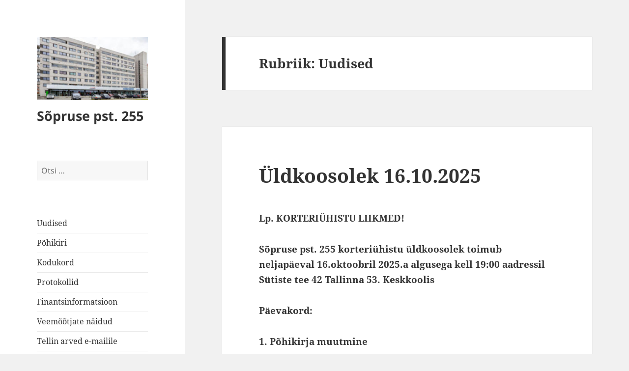

--- FILE ---
content_type: text/html; charset=UTF-8
request_url: https://www.sopruse255.ee/category/uudised/
body_size: 10269
content:
<!DOCTYPE html>
<html lang="et" class="no-js">
<head>
	<meta charset="UTF-8">
	<meta name="viewport" content="width=device-width, initial-scale=1.0">
	<link rel="profile" href="https://gmpg.org/xfn/11">
	<link rel="pingback" href="https://www.sopruse255.ee/xmlrpc.php">
	<script>
(function(html){html.className = html.className.replace(/\bno-js\b/,'js')})(document.documentElement);
//# sourceURL=twentyfifteen_javascript_detection
</script>
<title>Uudised &#8211; Sõpruse pst. 255</title>
<meta name='robots' content='max-image-preview:large' />
<link rel="alternate" type="application/rss+xml" title="Sõpruse pst. 255 &raquo; RSS" href="https://www.sopruse255.ee/feed/" />
<link rel="alternate" type="application/rss+xml" title="Sõpruse pst. 255 &raquo; Kommentaaride RSS" href="https://www.sopruse255.ee/comments/feed/" />
<link rel="alternate" type="application/rss+xml" title="Sõpruse pst. 255 &raquo; Uudised Rubriigi RSS" href="https://www.sopruse255.ee/category/uudised/feed/" />
<style id='wp-img-auto-sizes-contain-inline-css'>
img:is([sizes=auto i],[sizes^="auto," i]){contain-intrinsic-size:3000px 1500px}
/*# sourceURL=wp-img-auto-sizes-contain-inline-css */
</style>
<style id='wp-emoji-styles-inline-css'>

	img.wp-smiley, img.emoji {
		display: inline !important;
		border: none !important;
		box-shadow: none !important;
		height: 1em !important;
		width: 1em !important;
		margin: 0 0.07em !important;
		vertical-align: -0.1em !important;
		background: none !important;
		padding: 0 !important;
	}
/*# sourceURL=wp-emoji-styles-inline-css */
</style>
<style id='wp-block-library-inline-css'>
:root{--wp-block-synced-color:#7a00df;--wp-block-synced-color--rgb:122,0,223;--wp-bound-block-color:var(--wp-block-synced-color);--wp-editor-canvas-background:#ddd;--wp-admin-theme-color:#007cba;--wp-admin-theme-color--rgb:0,124,186;--wp-admin-theme-color-darker-10:#006ba1;--wp-admin-theme-color-darker-10--rgb:0,107,160.5;--wp-admin-theme-color-darker-20:#005a87;--wp-admin-theme-color-darker-20--rgb:0,90,135;--wp-admin-border-width-focus:2px}@media (min-resolution:192dpi){:root{--wp-admin-border-width-focus:1.5px}}.wp-element-button{cursor:pointer}:root .has-very-light-gray-background-color{background-color:#eee}:root .has-very-dark-gray-background-color{background-color:#313131}:root .has-very-light-gray-color{color:#eee}:root .has-very-dark-gray-color{color:#313131}:root .has-vivid-green-cyan-to-vivid-cyan-blue-gradient-background{background:linear-gradient(135deg,#00d084,#0693e3)}:root .has-purple-crush-gradient-background{background:linear-gradient(135deg,#34e2e4,#4721fb 50%,#ab1dfe)}:root .has-hazy-dawn-gradient-background{background:linear-gradient(135deg,#faaca8,#dad0ec)}:root .has-subdued-olive-gradient-background{background:linear-gradient(135deg,#fafae1,#67a671)}:root .has-atomic-cream-gradient-background{background:linear-gradient(135deg,#fdd79a,#004a59)}:root .has-nightshade-gradient-background{background:linear-gradient(135deg,#330968,#31cdcf)}:root .has-midnight-gradient-background{background:linear-gradient(135deg,#020381,#2874fc)}:root{--wp--preset--font-size--normal:16px;--wp--preset--font-size--huge:42px}.has-regular-font-size{font-size:1em}.has-larger-font-size{font-size:2.625em}.has-normal-font-size{font-size:var(--wp--preset--font-size--normal)}.has-huge-font-size{font-size:var(--wp--preset--font-size--huge)}.has-text-align-center{text-align:center}.has-text-align-left{text-align:left}.has-text-align-right{text-align:right}.has-fit-text{white-space:nowrap!important}#end-resizable-editor-section{display:none}.aligncenter{clear:both}.items-justified-left{justify-content:flex-start}.items-justified-center{justify-content:center}.items-justified-right{justify-content:flex-end}.items-justified-space-between{justify-content:space-between}.screen-reader-text{border:0;clip-path:inset(50%);height:1px;margin:-1px;overflow:hidden;padding:0;position:absolute;width:1px;word-wrap:normal!important}.screen-reader-text:focus{background-color:#ddd;clip-path:none;color:#444;display:block;font-size:1em;height:auto;left:5px;line-height:normal;padding:15px 23px 14px;text-decoration:none;top:5px;width:auto;z-index:100000}html :where(.has-border-color){border-style:solid}html :where([style*=border-top-color]){border-top-style:solid}html :where([style*=border-right-color]){border-right-style:solid}html :where([style*=border-bottom-color]){border-bottom-style:solid}html :where([style*=border-left-color]){border-left-style:solid}html :where([style*=border-width]){border-style:solid}html :where([style*=border-top-width]){border-top-style:solid}html :where([style*=border-right-width]){border-right-style:solid}html :where([style*=border-bottom-width]){border-bottom-style:solid}html :where([style*=border-left-width]){border-left-style:solid}html :where(img[class*=wp-image-]){height:auto;max-width:100%}:where(figure){margin:0 0 1em}html :where(.is-position-sticky){--wp-admin--admin-bar--position-offset:var(--wp-admin--admin-bar--height,0px)}@media screen and (max-width:600px){html :where(.is-position-sticky){--wp-admin--admin-bar--position-offset:0px}}

/*# sourceURL=wp-block-library-inline-css */
</style><style id='wp-block-file-inline-css'>
.wp-block-file{box-sizing:border-box}.wp-block-file:not(.wp-element-button){font-size:.8em}.wp-block-file.aligncenter{text-align:center}.wp-block-file.alignright{text-align:right}.wp-block-file *+.wp-block-file__button{margin-left:.75em}:where(.wp-block-file){margin-bottom:1.5em}.wp-block-file__embed{margin-bottom:1em}:where(.wp-block-file__button){border-radius:2em;display:inline-block;padding:.5em 1em}:where(.wp-block-file__button):where(a):active,:where(.wp-block-file__button):where(a):focus,:where(.wp-block-file__button):where(a):hover,:where(.wp-block-file__button):where(a):visited{box-shadow:none;color:#fff;opacity:.85;text-decoration:none}
/*# sourceURL=https://www.sopruse255.ee/wp-includes/blocks/file/style.min.css */
</style>
<style id='wp-block-list-inline-css'>
ol,ul{box-sizing:border-box}:root :where(.wp-block-list.has-background){padding:1.25em 2.375em}
/*# sourceURL=https://www.sopruse255.ee/wp-includes/blocks/list/style.min.css */
</style>
<style id='wp-block-paragraph-inline-css'>
.is-small-text{font-size:.875em}.is-regular-text{font-size:1em}.is-large-text{font-size:2.25em}.is-larger-text{font-size:3em}.has-drop-cap:not(:focus):first-letter{float:left;font-size:8.4em;font-style:normal;font-weight:100;line-height:.68;margin:.05em .1em 0 0;text-transform:uppercase}body.rtl .has-drop-cap:not(:focus):first-letter{float:none;margin-left:.1em}p.has-drop-cap.has-background{overflow:hidden}:root :where(p.has-background){padding:1.25em 2.375em}:where(p.has-text-color:not(.has-link-color)) a{color:inherit}p.has-text-align-left[style*="writing-mode:vertical-lr"],p.has-text-align-right[style*="writing-mode:vertical-rl"]{rotate:180deg}
/*# sourceURL=https://www.sopruse255.ee/wp-includes/blocks/paragraph/style.min.css */
</style>
<style id='global-styles-inline-css'>
:root{--wp--preset--aspect-ratio--square: 1;--wp--preset--aspect-ratio--4-3: 4/3;--wp--preset--aspect-ratio--3-4: 3/4;--wp--preset--aspect-ratio--3-2: 3/2;--wp--preset--aspect-ratio--2-3: 2/3;--wp--preset--aspect-ratio--16-9: 16/9;--wp--preset--aspect-ratio--9-16: 9/16;--wp--preset--color--black: #000000;--wp--preset--color--cyan-bluish-gray: #abb8c3;--wp--preset--color--white: #fff;--wp--preset--color--pale-pink: #f78da7;--wp--preset--color--vivid-red: #cf2e2e;--wp--preset--color--luminous-vivid-orange: #ff6900;--wp--preset--color--luminous-vivid-amber: #fcb900;--wp--preset--color--light-green-cyan: #7bdcb5;--wp--preset--color--vivid-green-cyan: #00d084;--wp--preset--color--pale-cyan-blue: #8ed1fc;--wp--preset--color--vivid-cyan-blue: #0693e3;--wp--preset--color--vivid-purple: #9b51e0;--wp--preset--color--dark-gray: #111;--wp--preset--color--light-gray: #f1f1f1;--wp--preset--color--yellow: #f4ca16;--wp--preset--color--dark-brown: #352712;--wp--preset--color--medium-pink: #e53b51;--wp--preset--color--light-pink: #ffe5d1;--wp--preset--color--dark-purple: #2e2256;--wp--preset--color--purple: #674970;--wp--preset--color--blue-gray: #22313f;--wp--preset--color--bright-blue: #55c3dc;--wp--preset--color--light-blue: #e9f2f9;--wp--preset--gradient--vivid-cyan-blue-to-vivid-purple: linear-gradient(135deg,rgb(6,147,227) 0%,rgb(155,81,224) 100%);--wp--preset--gradient--light-green-cyan-to-vivid-green-cyan: linear-gradient(135deg,rgb(122,220,180) 0%,rgb(0,208,130) 100%);--wp--preset--gradient--luminous-vivid-amber-to-luminous-vivid-orange: linear-gradient(135deg,rgb(252,185,0) 0%,rgb(255,105,0) 100%);--wp--preset--gradient--luminous-vivid-orange-to-vivid-red: linear-gradient(135deg,rgb(255,105,0) 0%,rgb(207,46,46) 100%);--wp--preset--gradient--very-light-gray-to-cyan-bluish-gray: linear-gradient(135deg,rgb(238,238,238) 0%,rgb(169,184,195) 100%);--wp--preset--gradient--cool-to-warm-spectrum: linear-gradient(135deg,rgb(74,234,220) 0%,rgb(151,120,209) 20%,rgb(207,42,186) 40%,rgb(238,44,130) 60%,rgb(251,105,98) 80%,rgb(254,248,76) 100%);--wp--preset--gradient--blush-light-purple: linear-gradient(135deg,rgb(255,206,236) 0%,rgb(152,150,240) 100%);--wp--preset--gradient--blush-bordeaux: linear-gradient(135deg,rgb(254,205,165) 0%,rgb(254,45,45) 50%,rgb(107,0,62) 100%);--wp--preset--gradient--luminous-dusk: linear-gradient(135deg,rgb(255,203,112) 0%,rgb(199,81,192) 50%,rgb(65,88,208) 100%);--wp--preset--gradient--pale-ocean: linear-gradient(135deg,rgb(255,245,203) 0%,rgb(182,227,212) 50%,rgb(51,167,181) 100%);--wp--preset--gradient--electric-grass: linear-gradient(135deg,rgb(202,248,128) 0%,rgb(113,206,126) 100%);--wp--preset--gradient--midnight: linear-gradient(135deg,rgb(2,3,129) 0%,rgb(40,116,252) 100%);--wp--preset--gradient--dark-gray-gradient-gradient: linear-gradient(90deg, rgba(17,17,17,1) 0%, rgba(42,42,42,1) 100%);--wp--preset--gradient--light-gray-gradient: linear-gradient(90deg, rgba(241,241,241,1) 0%, rgba(215,215,215,1) 100%);--wp--preset--gradient--white-gradient: linear-gradient(90deg, rgba(255,255,255,1) 0%, rgba(230,230,230,1) 100%);--wp--preset--gradient--yellow-gradient: linear-gradient(90deg, rgba(244,202,22,1) 0%, rgba(205,168,10,1) 100%);--wp--preset--gradient--dark-brown-gradient: linear-gradient(90deg, rgba(53,39,18,1) 0%, rgba(91,67,31,1) 100%);--wp--preset--gradient--medium-pink-gradient: linear-gradient(90deg, rgba(229,59,81,1) 0%, rgba(209,28,51,1) 100%);--wp--preset--gradient--light-pink-gradient: linear-gradient(90deg, rgba(255,229,209,1) 0%, rgba(255,200,158,1) 100%);--wp--preset--gradient--dark-purple-gradient: linear-gradient(90deg, rgba(46,34,86,1) 0%, rgba(66,48,123,1) 100%);--wp--preset--gradient--purple-gradient: linear-gradient(90deg, rgba(103,73,112,1) 0%, rgba(131,93,143,1) 100%);--wp--preset--gradient--blue-gray-gradient: linear-gradient(90deg, rgba(34,49,63,1) 0%, rgba(52,75,96,1) 100%);--wp--preset--gradient--bright-blue-gradient: linear-gradient(90deg, rgba(85,195,220,1) 0%, rgba(43,180,211,1) 100%);--wp--preset--gradient--light-blue-gradient: linear-gradient(90deg, rgba(233,242,249,1) 0%, rgba(193,218,238,1) 100%);--wp--preset--font-size--small: 13px;--wp--preset--font-size--medium: 20px;--wp--preset--font-size--large: 36px;--wp--preset--font-size--x-large: 42px;--wp--preset--spacing--20: 0.44rem;--wp--preset--spacing--30: 0.67rem;--wp--preset--spacing--40: 1rem;--wp--preset--spacing--50: 1.5rem;--wp--preset--spacing--60: 2.25rem;--wp--preset--spacing--70: 3.38rem;--wp--preset--spacing--80: 5.06rem;--wp--preset--shadow--natural: 6px 6px 9px rgba(0, 0, 0, 0.2);--wp--preset--shadow--deep: 12px 12px 50px rgba(0, 0, 0, 0.4);--wp--preset--shadow--sharp: 6px 6px 0px rgba(0, 0, 0, 0.2);--wp--preset--shadow--outlined: 6px 6px 0px -3px rgb(255, 255, 255), 6px 6px rgb(0, 0, 0);--wp--preset--shadow--crisp: 6px 6px 0px rgb(0, 0, 0);}:where(.is-layout-flex){gap: 0.5em;}:where(.is-layout-grid){gap: 0.5em;}body .is-layout-flex{display: flex;}.is-layout-flex{flex-wrap: wrap;align-items: center;}.is-layout-flex > :is(*, div){margin: 0;}body .is-layout-grid{display: grid;}.is-layout-grid > :is(*, div){margin: 0;}:where(.wp-block-columns.is-layout-flex){gap: 2em;}:where(.wp-block-columns.is-layout-grid){gap: 2em;}:where(.wp-block-post-template.is-layout-flex){gap: 1.25em;}:where(.wp-block-post-template.is-layout-grid){gap: 1.25em;}.has-black-color{color: var(--wp--preset--color--black) !important;}.has-cyan-bluish-gray-color{color: var(--wp--preset--color--cyan-bluish-gray) !important;}.has-white-color{color: var(--wp--preset--color--white) !important;}.has-pale-pink-color{color: var(--wp--preset--color--pale-pink) !important;}.has-vivid-red-color{color: var(--wp--preset--color--vivid-red) !important;}.has-luminous-vivid-orange-color{color: var(--wp--preset--color--luminous-vivid-orange) !important;}.has-luminous-vivid-amber-color{color: var(--wp--preset--color--luminous-vivid-amber) !important;}.has-light-green-cyan-color{color: var(--wp--preset--color--light-green-cyan) !important;}.has-vivid-green-cyan-color{color: var(--wp--preset--color--vivid-green-cyan) !important;}.has-pale-cyan-blue-color{color: var(--wp--preset--color--pale-cyan-blue) !important;}.has-vivid-cyan-blue-color{color: var(--wp--preset--color--vivid-cyan-blue) !important;}.has-vivid-purple-color{color: var(--wp--preset--color--vivid-purple) !important;}.has-black-background-color{background-color: var(--wp--preset--color--black) !important;}.has-cyan-bluish-gray-background-color{background-color: var(--wp--preset--color--cyan-bluish-gray) !important;}.has-white-background-color{background-color: var(--wp--preset--color--white) !important;}.has-pale-pink-background-color{background-color: var(--wp--preset--color--pale-pink) !important;}.has-vivid-red-background-color{background-color: var(--wp--preset--color--vivid-red) !important;}.has-luminous-vivid-orange-background-color{background-color: var(--wp--preset--color--luminous-vivid-orange) !important;}.has-luminous-vivid-amber-background-color{background-color: var(--wp--preset--color--luminous-vivid-amber) !important;}.has-light-green-cyan-background-color{background-color: var(--wp--preset--color--light-green-cyan) !important;}.has-vivid-green-cyan-background-color{background-color: var(--wp--preset--color--vivid-green-cyan) !important;}.has-pale-cyan-blue-background-color{background-color: var(--wp--preset--color--pale-cyan-blue) !important;}.has-vivid-cyan-blue-background-color{background-color: var(--wp--preset--color--vivid-cyan-blue) !important;}.has-vivid-purple-background-color{background-color: var(--wp--preset--color--vivid-purple) !important;}.has-black-border-color{border-color: var(--wp--preset--color--black) !important;}.has-cyan-bluish-gray-border-color{border-color: var(--wp--preset--color--cyan-bluish-gray) !important;}.has-white-border-color{border-color: var(--wp--preset--color--white) !important;}.has-pale-pink-border-color{border-color: var(--wp--preset--color--pale-pink) !important;}.has-vivid-red-border-color{border-color: var(--wp--preset--color--vivid-red) !important;}.has-luminous-vivid-orange-border-color{border-color: var(--wp--preset--color--luminous-vivid-orange) !important;}.has-luminous-vivid-amber-border-color{border-color: var(--wp--preset--color--luminous-vivid-amber) !important;}.has-light-green-cyan-border-color{border-color: var(--wp--preset--color--light-green-cyan) !important;}.has-vivid-green-cyan-border-color{border-color: var(--wp--preset--color--vivid-green-cyan) !important;}.has-pale-cyan-blue-border-color{border-color: var(--wp--preset--color--pale-cyan-blue) !important;}.has-vivid-cyan-blue-border-color{border-color: var(--wp--preset--color--vivid-cyan-blue) !important;}.has-vivid-purple-border-color{border-color: var(--wp--preset--color--vivid-purple) !important;}.has-vivid-cyan-blue-to-vivid-purple-gradient-background{background: var(--wp--preset--gradient--vivid-cyan-blue-to-vivid-purple) !important;}.has-light-green-cyan-to-vivid-green-cyan-gradient-background{background: var(--wp--preset--gradient--light-green-cyan-to-vivid-green-cyan) !important;}.has-luminous-vivid-amber-to-luminous-vivid-orange-gradient-background{background: var(--wp--preset--gradient--luminous-vivid-amber-to-luminous-vivid-orange) !important;}.has-luminous-vivid-orange-to-vivid-red-gradient-background{background: var(--wp--preset--gradient--luminous-vivid-orange-to-vivid-red) !important;}.has-very-light-gray-to-cyan-bluish-gray-gradient-background{background: var(--wp--preset--gradient--very-light-gray-to-cyan-bluish-gray) !important;}.has-cool-to-warm-spectrum-gradient-background{background: var(--wp--preset--gradient--cool-to-warm-spectrum) !important;}.has-blush-light-purple-gradient-background{background: var(--wp--preset--gradient--blush-light-purple) !important;}.has-blush-bordeaux-gradient-background{background: var(--wp--preset--gradient--blush-bordeaux) !important;}.has-luminous-dusk-gradient-background{background: var(--wp--preset--gradient--luminous-dusk) !important;}.has-pale-ocean-gradient-background{background: var(--wp--preset--gradient--pale-ocean) !important;}.has-electric-grass-gradient-background{background: var(--wp--preset--gradient--electric-grass) !important;}.has-midnight-gradient-background{background: var(--wp--preset--gradient--midnight) !important;}.has-small-font-size{font-size: var(--wp--preset--font-size--small) !important;}.has-medium-font-size{font-size: var(--wp--preset--font-size--medium) !important;}.has-large-font-size{font-size: var(--wp--preset--font-size--large) !important;}.has-x-large-font-size{font-size: var(--wp--preset--font-size--x-large) !important;}
/*# sourceURL=global-styles-inline-css */
</style>

<style id='classic-theme-styles-inline-css'>
/*! This file is auto-generated */
.wp-block-button__link{color:#fff;background-color:#32373c;border-radius:9999px;box-shadow:none;text-decoration:none;padding:calc(.667em + 2px) calc(1.333em + 2px);font-size:1.125em}.wp-block-file__button{background:#32373c;color:#fff;text-decoration:none}
/*# sourceURL=/wp-includes/css/classic-themes.min.css */
</style>
<link rel='stylesheet' id='contact-form-7-css' href='https://www.sopruse255.ee/wp-content/plugins/contact-form-7/includes/css/styles.css?ver=6.1.4' media='all' />
<link rel='stylesheet' id='twentyfifteen-fonts-css' href='https://www.sopruse255.ee/wp-content/themes/twentyfifteen/assets/fonts/noto-sans-plus-noto-serif-plus-inconsolata.css?ver=20230328' media='all' />
<link rel='stylesheet' id='genericons-css' href='https://www.sopruse255.ee/wp-content/themes/twentyfifteen/genericons/genericons.css?ver=20251101' media='all' />
<link rel='stylesheet' id='twentyfifteen-style-css' href='https://www.sopruse255.ee/wp-content/themes/twentyfifteen/style.css?ver=20251202' media='all' />
<link rel='stylesheet' id='twentyfifteen-block-style-css' href='https://www.sopruse255.ee/wp-content/themes/twentyfifteen/css/blocks.css?ver=20240715' media='all' />
<script src="https://www.sopruse255.ee/wp-includes/js/jquery/jquery.min.js?ver=3.7.1" id="jquery-core-js"></script>
<script src="https://www.sopruse255.ee/wp-includes/js/jquery/jquery-migrate.min.js?ver=3.4.1" id="jquery-migrate-js"></script>
<script id="twentyfifteen-script-js-extra">
var screenReaderText = {"expand":"\u003Cspan class=\"screen-reader-text\"\u003Elaienda alam-men\u00fc\u00fc\u003C/span\u003E","collapse":"\u003Cspan class=\"screen-reader-text\"\u003Ekoonda alam-men\u00fc\u00fc\u003C/span\u003E"};
//# sourceURL=twentyfifteen-script-js-extra
</script>
<script src="https://www.sopruse255.ee/wp-content/themes/twentyfifteen/js/functions.js?ver=20250729" id="twentyfifteen-script-js" defer data-wp-strategy="defer"></script>
<link rel="https://api.w.org/" href="https://www.sopruse255.ee/wp-json/" /><link rel="alternate" title="JSON" type="application/json" href="https://www.sopruse255.ee/wp-json/wp/v2/categories/5" /><link rel="EditURI" type="application/rsd+xml" title="RSD" href="https://www.sopruse255.ee/xmlrpc.php?rsd" />
<meta name="generator" content="WordPress 6.9" />
<script async defer data-domain='sopruse255.ee' src='https://plausible.io/js/plausible.js'></script></head>

<body class="archive category category-uudised category-5 wp-custom-logo wp-embed-responsive wp-theme-twentyfifteen">
<div id="page" class="hfeed site">
	<a class="skip-link screen-reader-text" href="#content">
		Liigu sisu juurde	</a>

	<div id="sidebar" class="sidebar">
		<header id="masthead" class="site-header">
			<div class="site-branding">
				<a href="https://www.sopruse255.ee/" class="custom-logo-link" rel="home"><img width="248" height="141" src="https://www.sopruse255.ee/wp-content/uploads/2018/10/cropped-Sopruse_255-1.jpg" class="custom-logo" alt="Sõpruse pst. 255" decoding="async" /></a>					<p class="site-title"><a href="https://www.sopruse255.ee/" rel="home" >Sõpruse pst. 255</a></p>
					
				<button class="secondary-toggle">Menüü ja moodulid</button>
			</div><!-- .site-branding -->
		</header><!-- .site-header -->

			<div id="secondary" class="secondary">

		
		
					<div id="widget-area" class="widget-area" role="complementary">
				<aside id="search-2" class="widget widget_search"><form role="search" method="get" class="search-form" action="https://www.sopruse255.ee/">
				<label>
					<span class="screen-reader-text">Otsi:</span>
					<input type="search" class="search-field" placeholder="Otsi &hellip;" value="" name="s" />
				</label>
				<input type="submit" class="search-submit screen-reader-text" value="Otsi" />
			</form></aside><aside id="nav_menu-3" class="widget widget_nav_menu"><nav class="menu-peamenuu-container" aria-label="Menüü"><ul id="menu-peamenuu" class="menu"><li id="menu-item-318" class="menu-item menu-item-type-taxonomy menu-item-object-category current-menu-item menu-item-318"><a href="https://www.sopruse255.ee/category/uudised/" aria-current="page">Uudised</a></li>
<li id="menu-item-104" class="menu-item menu-item-type-post_type menu-item-object-page menu-item-104"><a href="https://www.sopruse255.ee/pohikiri/">Põhikiri</a></li>
<li id="menu-item-109" class="menu-item menu-item-type-post_type menu-item-object-page menu-item-109"><a href="https://www.sopruse255.ee/kodukord/">Kodukord</a></li>
<li id="menu-item-146" class="menu-item menu-item-type-post_type menu-item-object-page menu-item-146"><a href="https://www.sopruse255.ee/protokollid/">Protokollid</a></li>
<li id="menu-item-130" class="menu-item menu-item-type-post_type menu-item-object-page menu-item-130"><a href="https://www.sopruse255.ee/finantsinformatsioon/">Finantsinformatsioon</a></li>
<li id="menu-item-80" class="menu-item menu-item-type-post_type menu-item-object-page menu-item-80"><a href="https://www.sopruse255.ee/veemootjate-naidud/">Veemõõtjate näidud</a></li>
<li id="menu-item-122" class="menu-item menu-item-type-post_type menu-item-object-page menu-item-122"><a href="https://www.sopruse255.ee/tellin-arved-e-mailile/">Tellin arved e-mailile</a></li>
<li id="menu-item-126" class="menu-item menu-item-type-post_type menu-item-object-page menu-item-126"><a href="https://www.sopruse255.ee/tellin-uudised-e-mailile/">Tellin uudised e-mailile</a></li>
<li id="menu-item-114" class="menu-item menu-item-type-post_type menu-item-object-page menu-item-114"><a href="https://www.sopruse255.ee/parkimine/">Parkimine</a></li>
<li id="menu-item-118" class="menu-item menu-item-type-post_type menu-item-object-page menu-item-118"><a href="https://www.sopruse255.ee/teenused/">Teenused</a></li>
<li id="menu-item-96" class="menu-item menu-item-type-post_type menu-item-object-page menu-item-96"><a href="https://www.sopruse255.ee/kontaktid/">Kontaktid</a></li>
</ul></nav></aside>			</div><!-- .widget-area -->
		
	</div><!-- .secondary -->

	</div><!-- .sidebar -->

	<div id="content" class="site-content">

	<section id="primary" class="content-area">
		<main id="main" class="site-main">

		
			<header class="page-header">
				<h1 class="page-title">Rubriik: <span>Uudised</span></h1>			</header><!-- .page-header -->

			
<article id="post-560" class="post-560 post type-post status-publish format-standard hentry category-uudised">
	
	<header class="entry-header">
		<h2 class="entry-title"><a href="https://www.sopruse255.ee/uldkoosolek-16-10-2025/" rel="bookmark">Üldkoosolek 16.10.2025</a></h2>	</header><!-- .entry-header -->

	<div class="entry-content">
		
<p><strong>Lp. KORTERIÜHISTU LIIKMED!</strong></p>



<p><strong>Sõpruse pst. 255 korteriühistu üldkoosolek toimub neljapäeval 16.oktoobril 2025.a algusega kell 19:00 aadressil Sütiste tee 42 Tallinna 53. Keskkoolis</strong></p>



<p><strong>Päevakord:</strong></p>



<p><strong>1. </strong><strong>Põhikirja muutmine</strong></p>



<div class="wp-block-file"><a id="wp-block-file--media-34087c6a-0f45-45d8-93f7-7e9b39f93a78" href="https://www.sopruse255.ee/wp-content/uploads/2025/09/Uldkoosoleku-kutse-16_10_2025.odt">Üldkoosoleku kutse 16_10_2025</a><a href="https://www.sopruse255.ee/wp-content/uploads/2025/09/Uldkoosoleku-kutse-16_10_2025.odt" class="wp-block-file__button wp-element-button" download aria-describedby="wp-block-file--media-34087c6a-0f45-45d8-93f7-7e9b39f93a78">Download</a></div>



<div class="wp-block-file"><a id="wp-block-file--media-47259e7d-a1d6-442d-93c2-11b4d8fde851" href="https://www.sopruse255.ee/wp-content/uploads/2025/09/Pohikiri-16_10_2025-projekt.odt">Põhikiri 16_10_2025 (projekt)</a><a href="https://www.sopruse255.ee/wp-content/uploads/2025/09/Pohikiri-16_10_2025-projekt.odt" class="wp-block-file__button wp-element-button" download aria-describedby="wp-block-file--media-47259e7d-a1d6-442d-93c2-11b4d8fde851">Download</a></div>



<p></p>



<p></p>



<p><strong>2. Juhatuse liikmete tagasikutsumine</strong></p>



<p><strong>3. Juhatuse liikmete valimine</strong></p>



<p>KÕIGI ÜHISTULIIKMETE OSAVÕTT VAJALIK.</p>



<p>PERELIIKME VÕI TEISE ÜHISTULIIKME VOLITAMISEL PEAB SELLEKS OLEMA KIRJALIK VOLITUS!</p>



<p>VÄHENE OSAVÕTT PÕHJUSTAB KOOSOLEKU KORDAMISE.</p>



<p>JUHATUS</p>
	</div><!-- .entry-content -->

	
	<footer class="entry-footer">
		<span class="posted-on"><span class="screen-reader-text">Postitatud </span><a href="https://www.sopruse255.ee/uldkoosolek-16-10-2025/" rel="bookmark"><time class="entry-date published" datetime="2025-09-14T18:44:50+03:00">14. sept. 2025</time><time class="updated" datetime="2025-09-14T18:48:49+03:00">14. sept. 2025</time></a></span>			</footer><!-- .entry-footer -->

</article><!-- #post-560 -->

<article id="post-523" class="post-523 post type-post status-publish format-standard hentry category-uudised">
	
	<header class="entry-header">
		<h2 class="entry-title"><a href="https://www.sopruse255.ee/uldkoosolek-22-05-2025/" rel="bookmark">Üldkoosolek 22.05.2025</a></h2>	</header><!-- .entry-header -->

	<div class="entry-content">
		
<p>Lp. KORTERIÜHISTU LIIKMED!</p>



<p>Sõpruse pst. 255 korteriühistu üldkoosolek toimub neljapäeval <strong>22. mail</strong> 2025.a algusega kell 19:00 aadressil Sütiste tee 42 Tallinna 53. Keskkooli  aulas</p>



<p>Päevakord:</p>



<p>1. 2024.a majandusaasta aruanne<br>2. Audiitori aruanne<br>3. 2024.a majandusaasta ja audiitori aruande kinnitamine<br>4. 2025.a majandusaasta tegevuskava ja eelarve arutamine <br>5. 2025.a. eelarve kinnitamine<br>6. Juhatuse liikmete valimine<br>7. Jooksvad küsimused:                                                                                                                 <br>         &#8211;   kodukord<br>         &#8211;   kommunaalmaksete tasumine<br>         &#8211;   muud küsimused</p>



<p>NB! Kõigil, kellel on omapoolseid ettepanekuid ja märkusi, palume panna need ühistu postkasti või saata e-mailile info@sopruse255.ee hiljemalt 12.05.2025.a.</p>



<p><br>KÕIGI ÜHISTULIIKMETE &nbsp;OSAVÕTT VAJALIK PERELIIKME VÕI TEISE ÜHISTULIIKME VOLITAMISEL PEAB SELLEKS OLEMA KIRJALIK VOLITUS! VÄHENE OSAVÕTT PÕHJUSTAB KOOSOLEKU KORDAMISE JA OTSUSTE VASTUVÕTMISE OLENEMATA OSAVÕTJATE ARVUST.</p>



<p><br>JUHATUS</p>
	</div><!-- .entry-content -->

	
	<footer class="entry-footer">
		<span class="posted-on"><span class="screen-reader-text">Postitatud </span><a href="https://www.sopruse255.ee/uldkoosolek-22-05-2025/" rel="bookmark"><time class="entry-date published updated" datetime="2025-04-24T09:39:18+03:00">24. apr. 2025</time></a></span>			</footer><!-- .entry-footer -->

</article><!-- #post-523 -->

<article id="post-493" class="post-493 post type-post status-publish format-standard hentry category-uudised">
	
	<header class="entry-header">
		<h2 class="entry-title"><a href="https://www.sopruse255.ee/uldkoosolek-21-05-2024/" rel="bookmark">Üldkoosolek 21.05.2024</a></h2>	</header><!-- .entry-header -->

	<div class="entry-content">
		
<p>Sõpruse pst. 255 <strong>korteriühistu üldkoosolek</strong> toimub teisipäeval <strong>21.mail</strong> 2024.a algusega kell <strong>19:00</strong> aadressil <strong>Sütiste tee 42 </strong>Tallinna 53. Keskkooli aulas</p>



<p><strong>Päevakord:</strong></p>



<p>1. 2023.a majandusaasta aruanne</p>



<p>2. Audiitori aruanne</p>



<p>3. 2023.a majandusaasta ja audiitori aruande kinnitamine</p>



<p>4. 2024.a majandusaasta tegevuskava ja eelarve arutamine                                                 </p>



<p>5. 2024.a. eelarve kinnitamine</p>



<p>6. Parkla valvekaamerad</p>



<p>7. Jooksvad küsimused:&nbsp; &nbsp; &nbsp; &nbsp; &nbsp; &nbsp; &nbsp; &nbsp; &nbsp; &nbsp; &nbsp; &nbsp; &nbsp; &nbsp; &nbsp; &nbsp; &nbsp; &nbsp; &nbsp; &nbsp; &nbsp; &nbsp; &nbsp; &nbsp; &nbsp; &nbsp; &nbsp; &nbsp; &nbsp; &nbsp; &nbsp; &nbsp; &nbsp; &nbsp; &nbsp; &nbsp; &nbsp; &nbsp; &nbsp; &nbsp; &nbsp; &nbsp; &nbsp; &nbsp;</p>



<p>&#8211; kodukord</p>



<p>&#8211; kommunaalmaksete tasumine</p>



<p>&#8211; parkimine</p>



<p>&#8211; muud küsimused</p>



<p>NB! Kõigil, kellel on omapoolseid ettepanekuid ja märkusi 2024.a eelarve kohta, panna need ühistu postkasti või saata e-mailile <a href="mailto:info@sopruse255.ee">info@sopruse255.ee</a> kuni 10.05.2024.a.</p>



<p>KÕIGI ÜHISTULIIKMETE&nbsp; OSAVÕTT VAJALIK PERELIIKME VÕI TEISE ÜHISTULIIKME VOLITAMISEL PEAB SELLEKS OLEMA VOLITUS!</p>



<p>VÄHENE OSAVÕTT PÕHJUSTAB KOOSOLEKU KORDAMISE JA OTSUSTE VASTUVÕTMISE OLENEMATA OSAVÕTJATE ARVUST.</p>
	</div><!-- .entry-content -->

	
	<footer class="entry-footer">
		<span class="posted-on"><span class="screen-reader-text">Postitatud </span><a href="https://www.sopruse255.ee/uldkoosolek-21-05-2024/" rel="bookmark"><time class="entry-date published updated" datetime="2024-05-02T08:49:01+03:00">2. mai 2024</time></a></span>			</footer><!-- .entry-footer -->

</article><!-- #post-493 -->

<article id="post-491" class="post-491 post type-post status-publish format-standard hentry category-uudised">
	
	<header class="entry-header">
		<h2 class="entry-title"><a href="https://www.sopruse255.ee/prugikonteiner-10-13-05-2024/" rel="bookmark">Prügikonteiner 10-13.05.2024</a></h2>	</header><!-- .entry-header -->

	<div class="entry-content">
		
<p>Nädalavahetusel, alates reedest 10.05 kella 12.00-st kuni esmaspäevani 13.05 kella 8.00-ni seisab maja välistrepi ees 30 m3 prügikonteiner.<br>Sellega, palume <strong>reedel 10.05 kella 09.00-st kuni 14.00-ni ja esmaspäeval 13.05 kella 8.00-st kuni 12.00-ni</strong> välistrepi ette autosid <strong>mitte parkida</strong>. Toimub konteineri paigaldus ja äravedu.</p>



<p>Palume kõigil oma üleliigne koli rõdudelt, koridoridest ja keldrist viia konteinerisse. Konteinerisse ei tohi panna autokumme, ohtlikke- ja elektroonikajäätmeid. Teeme oma maja kolast puhtaks.</p>
	</div><!-- .entry-content -->

	
	<footer class="entry-footer">
		<span class="posted-on"><span class="screen-reader-text">Postitatud </span><a href="https://www.sopruse255.ee/prugikonteiner-10-13-05-2024/" rel="bookmark"><time class="entry-date published updated" datetime="2024-05-02T08:43:15+03:00">2. mai 2024</time></a></span>			</footer><!-- .entry-footer -->

</article><!-- #post-491 -->

<article id="post-425" class="post-425 post type-post status-publish format-standard hentry category-uudised">
	
	<header class="entry-header">
		<h2 class="entry-title"><a href="https://www.sopruse255.ee/uldkoosolek-2021-paevakord/" rel="bookmark">Üldkoosolek 2021 päevakord</a></h2>	</header><!-- .entry-header -->

	<div class="entry-content">
		
<p>Korteriühistu üldkoosolek toimub teisipäeval<br><strong>29.juunil 2021</strong>.a algusega kell <strong>19:00</strong><br>aadressil Sütiste tee 42 Tallinna 53. Keskkooli aulas<br>Kvoorumi puudumisel toimub kordus koosolek 06.juulil 2021.a. algusega kell 19.00 samas kohas sama päevakorraga.</p>



<p>Päevakord:</p>



<ol class="wp-block-list"><li>2020.a majandusaasta aruanne</li><li>Audiitori aruanne</li><li>2020.a majandusaasta ja audiitori aruande kinnitamine</li><li>2021.a majandusaasta tegevuskava ja eelarve arutamine</li><li>2021.a. eelarve kinnitamine</li><li>Jooksvad küsimused:</li></ol>



<ul class="wp-block-list"><li>kodukord</li><li>kommunaalmaksete tasumine</li><li>parkimine</li><li>muud küsimused</li></ul>



<p>NB! Kõigil, kellel on omapoolseid ettepanekuid ja märkusi 2021.a eelarve kohta, panna need ühistu postkasti või saata e-mailile info@sopruse255.ee kuni 18.06.2021.a.</p>



<p>KÕIGI ÜHISTULIIKMETE OSAVÕTT VAJALIK PERELIIKME VÕI TEISE ÜHISTULIIKME VOLITAMISEL PEAB SELLEKS OLEMA VOLITUS! VÄHENE OSAVÕTT PÕHJUSTAB KOOSOLEKU KORDAMISE JA OTSUSTE VASTUVÕTMISE OLENEMATA OSAVÕTJATE ARVUST.</p>
	</div><!-- .entry-content -->

	
	<footer class="entry-footer">
		<span class="posted-on"><span class="screen-reader-text">Postitatud </span><a href="https://www.sopruse255.ee/uldkoosolek-2021-paevakord/" rel="bookmark"><time class="entry-date published updated" datetime="2021-05-29T22:37:43+03:00">29. mai 2021</time></a></span>			</footer><!-- .entry-footer -->

</article><!-- #post-425 -->

<article id="post-400" class="post-400 post type-post status-publish format-standard hentry category-uudised">
	
	<header class="entry-header">
		<h2 class="entry-title"><a href="https://www.sopruse255.ee/uldkoosolek-2020-paevakord/" rel="bookmark">Üldkoosolek 2020 päevakord</a></h2>	</header><!-- .entry-header -->

	<div class="entry-content">
		
<p><strong>Lp. KORTERIÜHISTU LIIKMED!</strong></p>



<p>Sõpruse pst. 255 korteriühistu üldkoosolek toimub teisipäeval <strong>29.septembril</strong> 2020.a algusega kell 19.00 aadressil Sütiste tee 42 Tallinna 53. Keskkooli aulas.</p>



<p>Kvoorumi puudumisel toimub kordus koosolek 06.oktoobril 2020.a. algusega kell 19.00 samas kohas ning sama päevakorraga.</p>



<p><strong><u>Päevakord:</u></strong><strong></strong></p>



<p><strong>1. 2019 aasta majandusaasta aruanne</strong></p>



<p><strong>2. Audiitori aruanne</strong></p>



<p><strong>3. 2019 aasta majandusaasta ja audiitori aruande kinnitamine</strong></p>



<p><strong>4. 2020 aasta majandusaasta tegevuskava ja eelarve arutamine</strong></p>



<p><strong>5. 2020 aasta eelarve kinnitamine</strong></p>



<p><strong>6. Jooksvad küsimused:</strong></p>



<p><strong>&nbsp;&nbsp;&nbsp;&nbsp;&nbsp;&nbsp;&nbsp;&nbsp; &#8211; kodukord</strong></p>



<p><strong>&nbsp;&nbsp;&nbsp;&nbsp;&nbsp;&nbsp;&nbsp;&nbsp; &#8211; kommunaalmaksete tasumine</strong></p>



<p><strong>&#8211; parkimine</strong></p>



<p><strong>&#8211; muud küsimused</strong></p>



<p>NB! Kõigil, kellel on omapoolseid ettepanekuid ja märkusi 2020 aasta eelarve kohta, panna need ühistu postkasti või saata e-mailile info@sopruse255.ee kuni 15.09.2020.</p>



<p><strong>NB! PALUME KÕIKIDEL ÜHISTU LIIKMETEL KOOSOLEKUST OSA VÕTTA!</strong></p>



<p>PERELIIKME VÕI TEISE ÜHISTU LIIKME VOLITAMISEL PEAB SELLEKS OLEMA VOLITUS! VÄHENE OSAVÕTT PÕHJUSTAB KOOSOLEKU KORDAMISE!</p>
	</div><!-- .entry-content -->

	
	<footer class="entry-footer">
		<span class="posted-on"><span class="screen-reader-text">Postitatud </span><a href="https://www.sopruse255.ee/uldkoosolek-2020-paevakord/" rel="bookmark"><time class="entry-date published updated" datetime="2020-08-26T01:48:38+03:00">26. aug. 2020</time></a></span>			</footer><!-- .entry-footer -->

</article><!-- #post-400 -->

<article id="post-391" class="post-391 post type-post status-publish format-standard hentry category-uudised">
	
	<header class="entry-header">
		<h2 class="entry-title"><a href="https://www.sopruse255.ee/uldkoosolek-toimub-2020-aasta-sugisel/" rel="bookmark">Üldkoosolek toimub 2020 aasta sügisel</a></h2>	</header><!-- .entry-header -->

	<div class="entry-content">
		
<p>2020 aasta  korteriühistu üldkoosolek on sellel aastal planeeritud sügisesse (eeldatavasti septembri lõppu).</p>



<p> Augustis teavitame eraldi täpse üldkoosoleku toimumise aja ning päevakorra. </p>



<p>Juhatus</p>



<p></p>
	</div><!-- .entry-content -->

	
	<footer class="entry-footer">
		<span class="posted-on"><span class="screen-reader-text">Postitatud </span><a href="https://www.sopruse255.ee/uldkoosolek-toimub-2020-aasta-sugisel/" rel="bookmark"><time class="entry-date published" datetime="2020-05-28T16:09:01+03:00">28. mai 2020</time><time class="updated" datetime="2020-06-04T09:31:23+03:00">4. juuni 2020</time></a></span>			</footer><!-- .entry-footer -->

</article><!-- #post-391 -->

<article id="post-339" class="post-339 post type-post status-publish format-standard hentry category-uudised">
	
	<header class="entry-header">
		<h2 class="entry-title"><a href="https://www.sopruse255.ee/juhatuse-koosolek-27-11-2018-a/" rel="bookmark">Juhatuse Koosolek 27.11.2018.a.</a></h2>	</header><!-- .entry-header -->

	<div class="entry-content">
		<p>Juhatuse koosolek oli 27.11.2018.a.<br />
Protokoll võib leida meie&nbsp;&#8220;<a href="https://www.sopruse255.ee/protokollid/">Protokollid</a>&#8221; menüü all.</p>
	</div><!-- .entry-content -->

	
	<footer class="entry-footer">
		<span class="posted-on"><span class="screen-reader-text">Postitatud </span><a href="https://www.sopruse255.ee/juhatuse-koosolek-27-11-2018-a/" rel="bookmark"><time class="entry-date published" datetime="2018-12-12T11:13:16+03:00">12. dets. 2018</time><time class="updated" datetime="2019-06-11T16:25:03+03:00">11. juuni 2019</time></a></span>			</footer><!-- .entry-footer -->

</article><!-- #post-339 -->

<article id="post-319" class="post-319 post type-post status-publish format-standard has-post-thumbnail hentry category-uudised">
	
	<a class="post-thumbnail" href="https://www.sopruse255.ee/uus-koduleht/" aria-hidden="true">
		<img width="825" height="179" src="https://www.sopruse255.ee/wp-content/uploads/2018/10/uusleht-825x179.jpg" class="attachment-post-thumbnail size-post-thumbnail wp-post-image" alt="Uus koduleht" decoding="async" fetchpriority="high" srcset="https://www.sopruse255.ee/wp-content/uploads/2018/10/uusleht.jpg 825w, https://www.sopruse255.ee/wp-content/uploads/2018/10/uusleht-300x65.jpg 300w, https://www.sopruse255.ee/wp-content/uploads/2018/10/uusleht-768x167.jpg 768w" sizes="(max-width: 825px) 100vw, 825px" />	</a>

		
	<header class="entry-header">
		<h2 class="entry-title"><a href="https://www.sopruse255.ee/uus-koduleht/" rel="bookmark">Uus koduleht</a></h2>	</header><!-- .entry-header -->

	<div class="entry-content">
		<p>Pidime uue veebilehe kasutusele võtma, kuna vana ei toetanud enam nüüdisaegseid turvanõudeid.</p>
	</div><!-- .entry-content -->

	
	<footer class="entry-footer">
		<span class="posted-on"><span class="screen-reader-text">Postitatud </span><a href="https://www.sopruse255.ee/uus-koduleht/" rel="bookmark"><time class="entry-date published" datetime="2018-10-24T12:09:58+03:00">24. okt. 2018</time><time class="updated" datetime="2019-06-11T16:25:31+03:00">11. juuni 2019</time></a></span>			</footer><!-- .entry-footer -->

</article><!-- #post-319 -->

		</main><!-- .site-main -->
	</section><!-- .content-area -->


	</div><!-- .site-content -->

	<footer id="colophon" class="site-footer">
		<div class="site-info">
									<a href="https://wordpress.org/" class="imprint">
				Kasutame WordPressi			</a>
		</div><!-- .site-info -->
	</footer><!-- .site-footer -->

</div><!-- .site -->

<script type="speculationrules">
{"prefetch":[{"source":"document","where":{"and":[{"href_matches":"/*"},{"not":{"href_matches":["/wp-*.php","/wp-admin/*","/wp-content/uploads/*","/wp-content/*","/wp-content/plugins/*","/wp-content/themes/twentyfifteen/*","/*\\?(.+)"]}},{"not":{"selector_matches":"a[rel~=\"nofollow\"]"}},{"not":{"selector_matches":".no-prefetch, .no-prefetch a"}}]},"eagerness":"conservative"}]}
</script>
<script src="https://www.sopruse255.ee/wp-includes/js/dist/hooks.min.js?ver=dd5603f07f9220ed27f1" id="wp-hooks-js"></script>
<script src="https://www.sopruse255.ee/wp-includes/js/dist/i18n.min.js?ver=c26c3dc7bed366793375" id="wp-i18n-js"></script>
<script id="wp-i18n-js-after">
wp.i18n.setLocaleData( { 'text direction\u0004ltr': [ 'ltr' ] } );
//# sourceURL=wp-i18n-js-after
</script>
<script src="https://www.sopruse255.ee/wp-content/plugins/contact-form-7/includes/swv/js/index.js?ver=6.1.4" id="swv-js"></script>
<script id="contact-form-7-js-before">
var wpcf7 = {
    "api": {
        "root": "https:\/\/www.sopruse255.ee\/wp-json\/",
        "namespace": "contact-form-7\/v1"
    }
};
//# sourceURL=contact-form-7-js-before
</script>
<script src="https://www.sopruse255.ee/wp-content/plugins/contact-form-7/includes/js/index.js?ver=6.1.4" id="contact-form-7-js"></script>
<script id="wp-emoji-settings" type="application/json">
{"baseUrl":"https://s.w.org/images/core/emoji/17.0.2/72x72/","ext":".png","svgUrl":"https://s.w.org/images/core/emoji/17.0.2/svg/","svgExt":".svg","source":{"concatemoji":"https://www.sopruse255.ee/wp-includes/js/wp-emoji-release.min.js?ver=6.9"}}
</script>
<script type="module">
/*! This file is auto-generated */
const a=JSON.parse(document.getElementById("wp-emoji-settings").textContent),o=(window._wpemojiSettings=a,"wpEmojiSettingsSupports"),s=["flag","emoji"];function i(e){try{var t={supportTests:e,timestamp:(new Date).valueOf()};sessionStorage.setItem(o,JSON.stringify(t))}catch(e){}}function c(e,t,n){e.clearRect(0,0,e.canvas.width,e.canvas.height),e.fillText(t,0,0);t=new Uint32Array(e.getImageData(0,0,e.canvas.width,e.canvas.height).data);e.clearRect(0,0,e.canvas.width,e.canvas.height),e.fillText(n,0,0);const a=new Uint32Array(e.getImageData(0,0,e.canvas.width,e.canvas.height).data);return t.every((e,t)=>e===a[t])}function p(e,t){e.clearRect(0,0,e.canvas.width,e.canvas.height),e.fillText(t,0,0);var n=e.getImageData(16,16,1,1);for(let e=0;e<n.data.length;e++)if(0!==n.data[e])return!1;return!0}function u(e,t,n,a){switch(t){case"flag":return n(e,"\ud83c\udff3\ufe0f\u200d\u26a7\ufe0f","\ud83c\udff3\ufe0f\u200b\u26a7\ufe0f")?!1:!n(e,"\ud83c\udde8\ud83c\uddf6","\ud83c\udde8\u200b\ud83c\uddf6")&&!n(e,"\ud83c\udff4\udb40\udc67\udb40\udc62\udb40\udc65\udb40\udc6e\udb40\udc67\udb40\udc7f","\ud83c\udff4\u200b\udb40\udc67\u200b\udb40\udc62\u200b\udb40\udc65\u200b\udb40\udc6e\u200b\udb40\udc67\u200b\udb40\udc7f");case"emoji":return!a(e,"\ud83e\u1fac8")}return!1}function f(e,t,n,a){let r;const o=(r="undefined"!=typeof WorkerGlobalScope&&self instanceof WorkerGlobalScope?new OffscreenCanvas(300,150):document.createElement("canvas")).getContext("2d",{willReadFrequently:!0}),s=(o.textBaseline="top",o.font="600 32px Arial",{});return e.forEach(e=>{s[e]=t(o,e,n,a)}),s}function r(e){var t=document.createElement("script");t.src=e,t.defer=!0,document.head.appendChild(t)}a.supports={everything:!0,everythingExceptFlag:!0},new Promise(t=>{let n=function(){try{var e=JSON.parse(sessionStorage.getItem(o));if("object"==typeof e&&"number"==typeof e.timestamp&&(new Date).valueOf()<e.timestamp+604800&&"object"==typeof e.supportTests)return e.supportTests}catch(e){}return null}();if(!n){if("undefined"!=typeof Worker&&"undefined"!=typeof OffscreenCanvas&&"undefined"!=typeof URL&&URL.createObjectURL&&"undefined"!=typeof Blob)try{var e="postMessage("+f.toString()+"("+[JSON.stringify(s),u.toString(),c.toString(),p.toString()].join(",")+"));",a=new Blob([e],{type:"text/javascript"});const r=new Worker(URL.createObjectURL(a),{name:"wpTestEmojiSupports"});return void(r.onmessage=e=>{i(n=e.data),r.terminate(),t(n)})}catch(e){}i(n=f(s,u,c,p))}t(n)}).then(e=>{for(const n in e)a.supports[n]=e[n],a.supports.everything=a.supports.everything&&a.supports[n],"flag"!==n&&(a.supports.everythingExceptFlag=a.supports.everythingExceptFlag&&a.supports[n]);var t;a.supports.everythingExceptFlag=a.supports.everythingExceptFlag&&!a.supports.flag,a.supports.everything||((t=a.source||{}).concatemoji?r(t.concatemoji):t.wpemoji&&t.twemoji&&(r(t.twemoji),r(t.wpemoji)))});
//# sourceURL=https://www.sopruse255.ee/wp-includes/js/wp-emoji-loader.min.js
</script>

</body>
</html>
